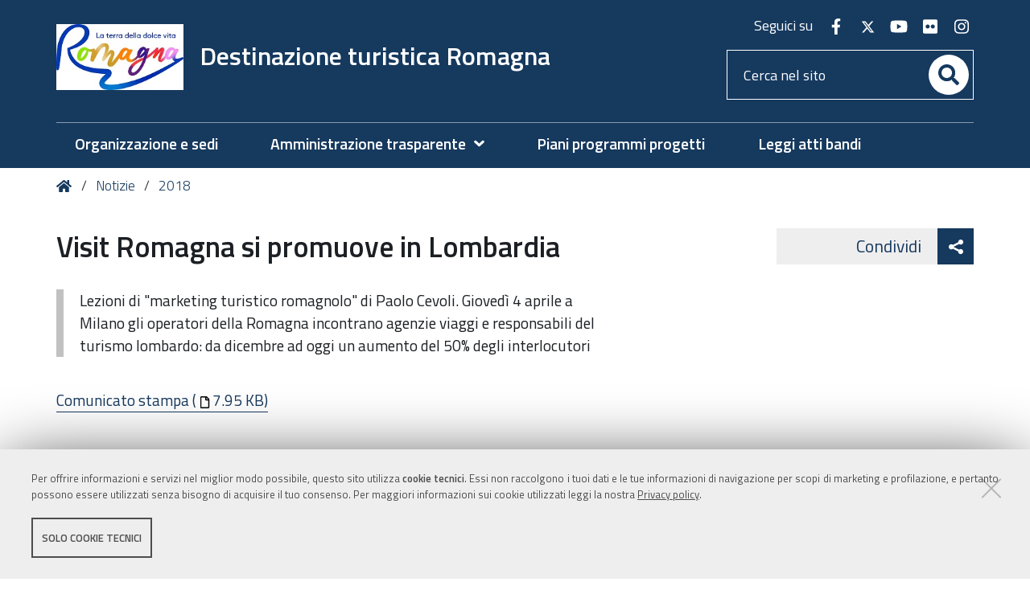

--- FILE ---
content_type: text/html;charset=utf-8
request_url: https://destinazioneromagna.emr.it/notizie/2018/visit-romagna-si-promuove-in-lombardia
body_size: 5858
content:
<!DOCTYPE html>
<html xmlns="http://www.w3.org/1999/xhtml" lang="it" xml:lang="it">
  <head><meta http-equiv="Content-Type" content="text/html; charset=UTF-8" /><link rel="stylesheet" href="https://destinazioneromagna.emr.it/++resource++redturtle.chefcookie/styles.css?v=2.1.0" /><link rel="canonical" href="https://destinazioneromagna.emr.it/notizie/2018/visit-romagna-si-promuove-in-lombardia" /><link rel="search" href="https://destinazioneromagna.emr.it/@@search" title="Cerca nel sito" /><link rel="stylesheet" type="text/css" href="https://destinazioneromagna.emr.it/++plone++production/++unique++2022-12-15T16:24:52.547892/default.css" data-bundle="production" /><link rel="stylesheet" type="text/css" href="https://destinazioneromagna.emr.it/++plone++static/++unique++2019-05-30%2009%3A17%3A25.909173/plone-compiled.css" data-bundle="plone" /><link rel="stylesheet" type="text/css" href="https://destinazioneromagna.emr.it/++plone++rer.bandi.styles/++unique++2024-12-05%2014%3A38%3A44.412916/bandi.css" data-bundle="rer-bandi-bundle" /><link rel="stylesheet" type="text/css" href="https://destinazioneromagna.emr.it/++resource++redturtle.tiles.management/tiles-management-compiled.css?version=2023-06-21%2015%3A24%3A36.027370" data-bundle="redturtle-tiles-management" /><link rel="stylesheet" type="text/css" href="https://destinazioneromagna.emr.it/++theme++rer.agidtheme.base/css/rer-agidtheme-base-bundle.css?version=2024-05-16%2015%3A41%3A25.914756" data-bundle="rer-agidtheme-base-css-bundle" /><link rel="stylesheet" type="text/css" href="https://destinazioneromagna.emr.it/++resource++wildcard-media/components/mediaelement/build/mediaelementplayer.min.css?version=2018-03-15%2015%3A15%3A23.587994" data-bundle="wildcard-media" /><link rel="stylesheet" type="text/css" href="https://destinazioneromagna.emr.it/++plone++redturtle-patterns-slider/++unique++2017-09-18%2014%3A16%3A35.960015/build/redturtle-patterns-slider-bundle-compiled.min.css" data-bundle="redturtle-patterns-slider-bundle" /><link rel="stylesheet" type="text/css" href="https://destinazioneromagna.emr.it/++plone++rer.customersatisfaction/++unique++2023-06-21%2015%3A24%3A31.782280/rer-customersatisfaction.css" data-bundle="rer-customer-satisfaction" /><script type="text/javascript" src="https://destinazioneromagna.emr.it/++resource++redturtle.chefcookie/chefcookie/chefcookie.min.js?v=2.1.0"></script><script type="text/javascript" src="https://destinazioneromagna.emr.it/++resource++redturtle.chefcookie/redturtle_chefcookie_tech.js?v=2.1.0"></script><script type="text/javascript" src="https://destinazioneromagna.emr.it/cookie_config.js?v=2.1.0_cc_2_"></script><script type="text/javascript">PORTAL_URL = 'https://destinazioneromagna.emr.it';</script><script type="text/javascript" src="https://destinazioneromagna.emr.it/++plone++production/++unique++2022-12-15T16:24:52.547892/default.js" data-bundle="production"></script><script type="text/javascript" src="https://destinazioneromagna.emr.it/++plone++static/++unique++2019-05-30%2009%3A17%3A25.909173/plone-compiled.min.js" data-bundle="plone"></script><script type="text/javascript" src="https://destinazioneromagna.emr.it/++resource++redturtle.tiles.management/tiles-management-compiled.js?version=2023-06-21%2015%3A24%3A36.027370" data-bundle="redturtle-tiles-management"></script><script type="text/javascript" src="https://destinazioneromagna.emr.it/++theme++rer.agidtheme.base/js/dist/rer-agidtheme-base-bundle-compiled.min.js?version=2024-05-16%2015%3A41%3A25.962757" data-bundle="rer-agidtheme-base-js-bundle"></script><script type="text/javascript" src="https://destinazioneromagna.emr.it/++theme++design.plone.theme/js/dist/design-plone-theme-bundle-compiled.min.js?version=2022-08-16%2015%3A08%3A47.115885" data-bundle="design-plone-theme-js-bundle"></script><script type="text/javascript" src="https://destinazioneromagna.emr.it/++resource++wildcard-media/integration.js?version=2018-03-15%2015%3A15%3A23.587994" data-bundle="wildcard-media"></script><script type="text/javascript" src="https://destinazioneromagna.emr.it/++plone++rer.agidtheme.base/++unique++2024-05-16%2015%3A41%3A25.890755/chefcookie_modal.js" data-bundle="rer-chefcookie-modal-bundle"></script><script type="text/javascript" src="https://destinazioneromagna.emr.it/++theme++rer.agidtheme.base/js/dist/rer-agidtheme-base-icons-bundle.min.js?version=2024-05-16%2015%3A41%3A25.993758" data-bundle="rer-agidtheme-base-icons-bundle"></script><script type="text/javascript" src="https://destinazioneromagna.emr.it/++plone++redturtle-patterns-slider/++unique++2017-09-18%2014%3A16%3A35.960015/build/redturtle-patterns-slider-bundle-compiled.js" data-bundle="redturtle-patterns-slider-bundle"></script><script type="text/javascript" src="https://destinazioneromagna.emr.it/++plone++rer.customersatisfaction/++unique++2023-06-21%2015%3A24%3A31.782280/rer-customersatisfaction.js" data-bundle="rer-customer-satisfaction"></script><script type="text/javascript" src="https://destinazioneromagna.emr.it/++plone++rer.agidtheme.base/++unique++2024-05-16%2015%3A41%3A25.893756/widget-v2.js" data-bundle="rer-climate-clock-widget-bundle"></script>
    <title>Visit Romagna si promuove in Lombardia — Destinazione turistica Romagna</title>

    <link rel="apple-touch-icon" href="/++theme++rer.agidtheme.base/apple-touch-icon.png" />
    <link rel="apple-touch-icon-precomposed" sizes="144x144" href="/++theme++rer.agidtheme.base/apple-touch-icon-144x144-precomposed.png" />
    <link rel="apple-touch-icon-precomposed" sizes="114x114" href="/++theme++rer.agidtheme.base/apple-touch-icon-114x114-precomposed.png" />
    <link rel="apple-touch-icon-precomposed" sizes="72x72" href="/++theme++rer.agidtheme.base/apple-touch-icon-72x72-precomposed.png" />
    <link rel="apple-touch-icon-precomposed" sizes="57x57" href="/++theme++rer.agidtheme.base/apple-touch-icon-57x57-precomposed.png" />
    <link rel="apple-touch-icon-precomposed" href="/++theme++rer.agidtheme.base/apple-touch-icon-precomposed.png" />

    <link href="/++theme++rer.agidtheme.base/++theme++design.plone.theme/css/fonts.css" rel="stylesheet" />

  <meta name="description" content="Lezioni di &quot;marketing turistico romagnolo&quot; di Paolo Cevoli.  Giovedì 4 aprile a Milano gli operatori della Romagna incontrano agenzie viaggi e responsabili del turismo lombardo: da dicembre ad oggi un aumento del 50% degli interlocutori" /><meta name="viewport" content="width=device-width, initial-scale=1.0" /><meta content="summary" name="twitter:card" /><meta content="Destinazione turistica Romagna" property="og:site_name" /><meta content="Visit Romagna si promuove in Lombardia" property="og:title" /><meta content="website" property="og:type" /><meta content="Lezioni di &quot;marketing turistico romagnolo&quot; di Paolo Cevoli.  Giovedì 4 aprile a Milano gli operatori della Romagna incontrano agenzie viaggi e responsabili del turismo lombardo: da dicembre ad oggi un aumento del 50% degli interlocutori" property="og:description" /><meta content="https://destinazioneromagna.emr.it/notizie/2018/visit-romagna-si-promuove-in-lombardia" property="og:url" /><meta content="https://destinazioneromagna.emr.it/@@site-logo/logo destinazione romagna dolce vita.jpg" property="og:image" /><meta content="image/png" property="og:image:type" /><meta name="generator" content="Plone - http://plone.com" />
        <link rel="shortcut icon" type="image/x-icon" href="https://destinazioneromagna.emr.it/favicon.ico" />
    </head>
  <body id="visual-portal-wrapper" class="customer-satisfaction-enabled frontend icons-on portaltype-news-item section-notizie site-destinazioneromagna subsection-2018 subsection-2018-visit-romagna-si-promuove-in-lombardia template-newsitem_view thumbs-on userrole-anonymous viewpermission-view" dir="ltr" data-i18ncatalogurl="https://destinazioneromagna.emr.it/plonejsi18n" data-view-url="https://destinazioneromagna.emr.it/notizie/2018/visit-romagna-si-promuove-in-lombardia" data-pat-plone-modal="{&quot;actionOptions&quot;: {&quot;displayInModal&quot;: false}}" data-portal-url="https://destinazioneromagna.emr.it" data-pat-pickadate="{&quot;date&quot;: {&quot;selectYears&quot;: 200}, &quot;time&quot;: {&quot;interval&quot;: 5 } }" data-base-url="https://destinazioneromagna.emr.it/notizie/2018/visit-romagna-si-promuove-in-lombardia">

    


    <header id="portal-top">
      <div class="skip-link-wrapper">
    <a accesskey="2" class="skip-link skip-link-content" href="#content">Vai al Contenuto</a>
    <a accesskey="6" class="skip-link skip-link-navigation" href="#portal-mainnavigation">Vai alla navigazione del sito</a>
</div>



<div id="portal-header"><a id="portal-logo" title="Home" href="https://destinazioneromagna.emr.it">
    <img src="https://destinazioneromagna.emr.it/@@site-logo/logo destinazione romagna dolce vita.jpg" alt="" />
    
        <span>Destinazione turistica Romagna</span>
    
    
</a><div class="search-social-wrapper"><div id="header-social">
  <p>Seguici su</p>
  <ul>
    <li>
      <a href="http://destinazioneromagna.emr.it/social/facebook" title="facebook - apri in una nuova scheda" class="social" target="_blank" rel="noopener noreferrer">
        <i class="fab fa-facebook-f"></i>
        <span>facebook</span>
      </a>
    </li>
    <li>
      <a href="http://destinazioneromagna.emr.it/social/twitter" title="twitter - apri in una nuova scheda" class="social" target="_blank" rel="noopener noreferrer">
        <i class="fab fa-twitter"></i>
        <span>twitter</span>
      </a>
    </li>
    <li>
      <a href="http://destinazioneromagna.emr.it/social/youtube" title="youtube - apri in una nuova scheda" class="social" target="_blank" rel="noopener noreferrer">
        <i class="fab fa-youtube"></i>
        <span>youtube</span>
      </a>
    </li>
    <li>
      <a href="https://www.flickr.com/photos/rivieradirimini/" title="flickr - apri in una nuova scheda" class="social" target="_blank" rel="noopener noreferrer">
        <i class="fab fa-flickr"></i>
        <span>flickr</span>
      </a>
    </li>
    <li>
      <a href="http://destinazioneromagna.emr.it/social/instagram" title="instagram - apri in una nuova scheda" class="social" target="_blank" rel="noopener noreferrer">
        <i class="fab fa-instagram"></i>
        <span>instagram</span>
      </a>
    </li>
  </ul>
</div><div id="portal-searchbox">

    <form id="searchGadget_form" action="https://destinazioneromagna.emr.it/@@search" role="search" data-pat-livesearch="ajaxUrl:https://destinazioneromagna.emr.it/@@ajax-search" class="">

        <div class="LSBox">
          <label class="hiddenStructure" for="searchGadget">Cerca nel sito</label>

          <input name="SearchableText" type="text" size="18" id="searchGadget" title="Cerca nel sito" placeholder="Cerca nel sito" class="searchField" />

          <button class="search-button" type="submit" aria-label="Cerca" title="Cerca">
          </button>

        </div>
    </form>

</div><button id="search-toggle" aria-controls="portal-searchbox" aria-label="Apri/chiudi ricerca" title="Apri/chiudi ricerca"><i class="fas fa-search"></i><span class="close-icon"></span><span class="sr-only">SEARCH</span></button><div class="plone-navbar-header"><button type="button" class="plone-navbar-toggle" aria-controls="portal-mainnavigation" aria-expanded="false"><span class="sr-only">Toggle navigation</span><i class="fas fa-bars"></i></button></div></div></div>

    </header>

    <div id="portal-mainnavigation">
  <nav aria-label="Sezioni" class="globalnavWrapper">
    <div class="globalnavClose">
      <button id="globalnav-close" aria-controls="menu" aria-label="Esci dalla navigazione" title="Esci dalla navigazione">
          <span class="icon" aria-hidden="true"></span>
          <span class="sr-only">chiudi</span>
      </button>
    </div>
    <ul role="menubar" id="portal-globalnav">
      
        <li id="portaltab-0" class="plain">
          <a href="https://destinazioneromagna.emr.it/organizzazione" data-tabid="0" class="menuTabLink clickandgo"><span>Organizzazione e sedi</span></a>
        </li>
      
        <li id="portaltab-1" class="plain">
          <a href="#" data-tabid="1" class="menuTabLink " aria-haspopup="true" aria-expanded="false" role="menuitem"><span>Amministrazione trasparente</span></a>
        </li>
      
        <li id="portaltab-2" class="plain">
          <a href="https://destinazioneromagna.emr.it/piani-programmi-progetti" data-tabid="2" class="menuTabLink clickandgo"><span>Piani programmi progetti</span></a>
        </li>
      
        <li id="portaltab-3" class="plain">
          <a href="https://destinazioneromagna.emr.it/leggi-atti-bandi" data-tabid="3" class="menuTabLink clickandgo"><span>Leggi atti bandi</span></a>
        </li>
      
    </ul>
  </nav>

</div>

    <aside id="global_statusmessage">
      

      <div>
      </div>
    </aside>

    <div id="viewlet-above-content"><nav id="portal-breadcrumbs" class="plone-breadcrumb">
  <div class="container">
    <span id="breadcrumbs-you-are-here" class="hiddenStructure">Tu sei qui:</span>
    <ol aria-labelledby="breadcrumbs-you-are-here">
      <li id="breadcrumbs-home">
        <a title="Home" href="https://destinazioneromagna.emr.it">
          Home
        </a>
      </li>
      <li id="breadcrumbs-1">
        
          <a href="https://destinazioneromagna.emr.it/notizie">Notizie</a>
        
      </li>
      <li id="breadcrumbs-2">
        
          <a href="https://destinazioneromagna.emr.it/notizie/2018">2018</a>
        
      </li>
    </ol>
  </div>
</nav>

<div class="share">
    

    <div class="share-slider">
        <div class="share-title">
            <a href="#" class="share-toggle">
                <span class="share-text">Condividi</span>
            </a>
        </div>
        <div class="share-options">
            <ul class="social-list">
                <li><a title="Twitter - apri in una nuova scheda" href="https://twitter.com/intent/tweet?url=https://destinazioneromagna.emr.it/notizie/2018/visit-romagna-si-promuove-in-lombardia&amp;text=Visit%20Romagna%20si%20promuove%20in%20Lombardia" target="_blank"><i class="fab fa-twitter"></i><span class="u-hiddenVisually">Twitter</span></a></li><li><a title="Facebook - apri in una nuova scheda" href="https://www.facebook.com/sharer/sharer.php?u=https://destinazioneromagna.emr.it/notizie/2018/visit-romagna-si-promuove-in-lombardia" target="_blank"><i class="fab fa-facebook-f"></i><span class="u-hiddenVisually">Facebook</span></a></li><li><a title="Linkedin - apri in una nuova scheda" href="http://www.linkedin.com/shareArticle?url=https://destinazioneromagna.emr.it/notizie/2018/visit-romagna-si-promuove-in-lombardia&amp;title=Visit%20Romagna%20si%20promuove%20in%20Lombardia" target="_blank"><i class="fab fa-linkedin-in"></i><span class="u-hiddenVisually">Linkedin</span></a></li>
            </ul>
        </div>
    </div>
    <div class="share-button">
        <a href="#" class="share-toggle">
            <span class="share-icon"></span>
            <span class="sr-only">Attiva condividi</span>
        </a>
    </div>
</div>

</div>

    <div id="column-wrapper" class="with-column-two"><article id="portal-column-content">

      

      <div>


        

        <article id="content">

          

          <header>
            <div id="viewlet-above-content-title"><span id="social-tags-body" style="display: none" itemscope="" itemtype="http://schema.org/WebPage">
  <span itemprop="name">Visit Romagna si promuove in Lombardia</span>
  <span itemprop="description">Lezioni di "marketing turistico romagnolo" di Paolo Cevoli.  Giovedì 4 aprile a Milano gli operatori della Romagna incontrano agenzie viaggi e responsabili del turismo lombardo: da dicembre ad oggi un aumento del 50% degli interlocutori</span>
  <span itemprop="url">https://destinazioneromagna.emr.it/notizie/2018/visit-romagna-si-promuove-in-lombardia</span>
  <span itemprop="image">https://destinazioneromagna.emr.it/@@site-logo/logo destinazione romagna dolce vita.jpg</span>
</span>
</div>
            
                <h1 class="documentFirstHeading">Visit Romagna si promuove in Lombardia</h1>
            
            <div id="viewlet-below-content-title"></div>

            
                <div class="documentDescription description">Lezioni di "marketing turistico romagnolo" di Paolo Cevoli.  Giovedì 4 aprile a Milano gli operatori della Romagna incontrano agenzie viaggi e responsabili del turismo lombardo: da dicembre ad oggi un aumento del 50% degli interlocutori</div>
            
          </header>

          <div id="viewlet-above-content-body">
</div>
          <div id="content-core">
            

  <div id="parent-fieldname-text" class=""><p><a href="https://destinazioneromagna.emr.it/notizie/2018/visit-romagna-si-promuove-in-lombardia-con-le-lezioni-di-2018marketing-turistico-romagnolo2019-di-paolo-cevoli.docx/@@download/file/VISIT%20ROMAGNA%20SI%20PROMUOVE%20IN%20LOMBARDIA%20%20CON%20LE%20LEZIONI%20DI%20%E2%80%98MARKETING%20TURISTICO%20ROMAGNOLO%E2%80%99%20DI%20PAOLO%20CEVOLI.docx">Comunicato stampa (<img alt="docx" class="attachmentLinkIcon" src="https://destinazioneromagna.emr.it/++plone++design.plone.theme/icons/default.svg" />7.95 KB)</a></p></div>


          </div>
          <div id="viewlet-below-content-body"></div>

          
        </article>

        


      </div>

      
      <footer>
        <div id="viewlet-below-content">



    <div class="visualClear"><!-- --></div>

    <div class="documentActions">
        

            <p class="hiddenStructure">Azioni sul documento</p>

            <ul>
                  <li id="document-action-print">
                      <a href="javascript:this.print();" title="">Stampa</a>
                  </li>
            </ul>
        

        

    </div>


<div class="documentByLine" id="plone-document-byline">
  <div class="documentByLineContent">
    <i class="far fa-calendar-alt"></i>
    

    
    <!--span class="documentPublished"
          tal:condition="published">
      <span i18n:translate="box_published" tal:condition="published_current_day">
        published
      </span>
      <span i18n:domain="design.plone.theme"
            i18n:translate="box_published_on"
            tal:condition="not:published_current_day">
        published on
      </span>
      <tal:comment condition="nothing"> format della data cambiato ticket #14437</tal:comment>
      <span class="pat-moment"
            tal:define="format python: published_current_day and 'relative' or 'calendar'"
            data-pat-moment="LLL"
            tal:content="published" />
      <tal:sep condition="modified">—</tal:sep>
    </span-->

    <span class="documentModified">
      <span>ultima modifica</span>
      
      <span class="pat-moment" data-pat-moment="format:LLL;">2019-04-03T12:14:24+01:00</span>
    </span>
    

    
  </div>
  
  
</div>







<div id="customer-satisfaction">
    <form action="https://destinazioneromagna.emr.it/notizie/2018/visit-romagna-si-promuove-in-lombardia/@customer-satisfaction-add" method="POST">
        <fieldset>
            <div style="display: none">
  <input type="text" value="" name="conferma_nome" />
</div>

            <div class="field">
                <legend>Questa pagina ti è stata utile?</legend>
                <div class="btn-group" role="radiogroup" aria-labelledby="cs-form-radiogroup-label">
                    <label class="plone-btn plone-btn-default feedback-label feedback-success" for="si">
                        <input type="radio" id="si" name="vote" value="ok" aria-controls="cs-collapsible-form-area" class="sr-only" />
                        <i aria-hidden="true" class="glyphicon glyphicon-thumbs-up"></i>
                        <span class="sr-only">Si</span>
                    </label>
                    <label class="plone-btn plone-btn-default feedback-label feedback-danger" for="no">
                        <input type="radio" id="no" name="vote" value="nok" aria-controls="cs-collapsible-form-area" class="sr-only" />
                        <i aria-hidden="true" class="glyphicon glyphicon-thumbs-down"></i>
                        <span class="sr-only">No</span>
                    </label>
                </div>
            </div>
            <div id="cs-collapsible-form-area" role="region" aria-expanded="false" aria-hidden="true" style="display: none;">
                <label for="rer-customersatisfaction-comment" class="sr-only">Spiegaci perché e aiutaci a migliorare la qualità del sito</label>
                <textarea title="Spiegaci perché e aiutaci a migliorare la qualità del sito" placeholder="Spiegaci perché e aiutaci a migliorare la qualità del sito" id="rer-customersatisfaction-comment" name="comment"></textarea>
                <button type="submit" class="plone-btn plone-btn-primary">Invia il tuo commento</button>
            </div>
        </fieldset>
    </form>
</div>
</div>
      </footer>
    </article><aside id="portal-column-two">
      
        

      
    </aside></div>

    

    
    

    

    <footer id="portal-footer-wrapper">
      <div class="portal-footer">
    
<div class="portletWrapper" id="portletwrapper-706c6f6e652e666f6f746572706f72746c6574730a636f6e746578740a2f64657374696e617a696f6e65726f6d61676e610a6c6f676f2d64657374696e617a696f6e652d747572697374696361" data-portlethash="706c6f6e652e666f6f746572706f72746c6574730a636f6e746578740a2f64657374696e617a696f6e65726f6d61676e610a6c6f676f2d64657374696e617a696f6e652d747572697374696361">

<section class="portlet rerPortletAdvancedStatic senza-titolo">
    <div class="portletHeader">
        <span class="headerImg" style="background-image:url()">
        </span>

        <h4 class="portlet-header">
            logo destinazione turistica
        </h4>

    </div>

    <section class="portletContent">
        <div class="colonna-1-di-2"><img alt="Romagna, la terra della Dolce Vita" class="image-inline" src="https://destinazioneromagna.emr.it/impostazioni/dest-romagna-trasp-299.png" title="Destinazione Romagna" /></div>
<div class="colonna-1-di-2">
<h4>SEGUICI SUI SOCIAL</h4>
<hr />
<ul class="footer-social">
<li><a class="fb" href="https://destinazioneromagna.emr.it/social/facebook" rel="noopener noreferrer" target="_blank" title="facebook"><span class="social">Facebook</span></a></li>
<li><a class="tw" href="https://destinazioneromagna.emr.it/social/twitter" rel="noopener noreferrer" target="_blank" title="twitter"><span class="social">Twitter</span></a></li>
<li><a class="yt" href="https://destinazioneromagna.emr.it/social/youtube" rel="noopener noreferrer" target="_blank" title="youtube "><span class="social">Youtube</span></a></li>
<li><a class="ig" href="https://destinazioneromagna.emr.it/social/instagram" rel="noopener noreferrer" target="_blank" title="Instagram"><span class="social">Instagram</span></a></li>
<li><a class="flickr" href="https://www.flickr.com/photos/rivieradirimini/" rel="noopener noreferrer" target="_blank" title="flickr"><span class="social">Flickr</span></a></li>
</ul>
<hr /></div>
    </section>

    
</section>
</div>

<div class="portletWrapper" id="portletwrapper-706c6f6e652e666f6f746572706f72746c6574730a636f6e746578740a2f64657374696e617a696f6e65726f6d61676e610a636f6e74617474692d64657374696e617a696f6e652d747572697374696361" data-portlethash="706c6f6e652e666f6f746572706f72746c6574730a636f6e746578740a2f64657374696e617a696f6e65726f6d61676e610a636f6e74617474692d64657374696e617a696f6e652d747572697374696361">

<section class="portlet rerPortletAdvancedStatic clear">
    <div class="portletHeader">
        <span class="headerImg" style="background-image:url()">
        </span>

        <h4 class="portlet-header">
            Contatti destinazione turistica
        </h4>

    </div>

    <section class="portletContent">
        <div class="colonna-1-di-3">
<h3>Recapiti</h3>
<hr />
<p><strong>Destinazione turistica Romagna</strong><br />P.le Fellini n.3, Rimini<br />tel. 0541 793834</p>
<p>C.F. n. 91165780403<br />pec: <a href="mailto:romagnaturismo@legalmail.it">romagnaturismo@legalmail.it</a></p>
<ul>
<li><a href="https://destinazioneromagna.emr.it/organizzazione">Organizzazione e sedi</a></li>
</ul>
</div>
<div class="colonna-1-di-3">
<h3>Redazione</h3>
<hr />
<ul>
<li><a href="https://destinazioneromagna.emr.it/informazioni-sul-sito">Informazioni sul sito e crediti </a></li>
<li><strong>Scrivici</strong>: <a href="mailto:info@destinazioneromagna.emr.it">info@destinazioneromagna.emr.it</a></li>
</ul>
</div>
<div class="colonna-1-di-3">
<h3>Trasparenza</h3>
<hr />
<ul>
<li><a href="https://destinazioneromagna.emr.it/amministrazione-trasparente">Amministrazione trasparente</a></li>
<li><a href="https://destinazioneromagna.emr.it/note-legali">Note legali e copyright</a></li>
<li><a href="https://destinazioneromagna.emr.it/privacy">Privacy e Cookie policy</a></li>
<li><a href="https://destinazioneromagna.emr.it/accessibilita">Dichiarazione di accessibilità</a></li>
</ul>
</div>
    </section>

    
</section>
</div>

<div class="portletWrapper" id="portletwrapper-706c6f6e652e666f6f746572706f72746c6574730a636f6e746578740a2f64657374696e617a696f6e65726f6d61676e610a636f6c6f70686f6e" data-portlethash="706c6f6e652e666f6f746572706f72746c6574730a636f6e746578740a2f64657374696e617a696f6e65726f6d61676e610a636f6c6f70686f6e">

<section class="portlet rerPortletAdvancedStatic footer-actions">
    <div class="portletHeader">
        <span class="headerImg" style="background-image:url()">
        </span>

        <h4 class="portlet-header">
            Colophon
        </h4>

    </div>

    <section class="portletContent">
        <hr />
<div class="tinyAlignCenter">P.IVA. 04382230409</div>
    </section>

    
</section>
</div>


</div>


    </footer><a href="javascript:" aria-hidden="true" id="return-to-top" title="Return to top" style="display: none"><i class="fas fa-chevron-up"></i></a>

  </body>
</html>